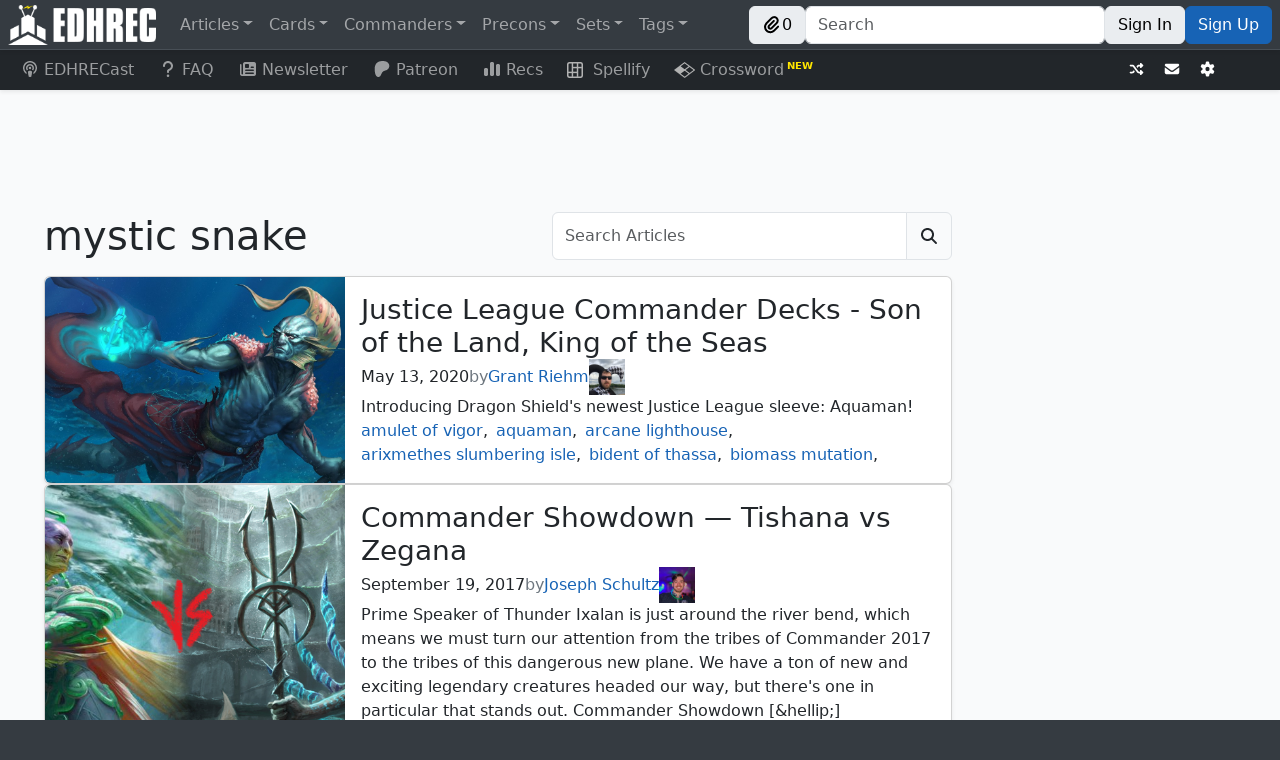

--- FILE ---
content_type: text/javascript; charset=utf-8
request_url: https://edhrec.com/_next/static/chunks/4883-58be02a0fd7185ea.js
body_size: 6616
content:
"use strict";(self.webpackChunk_N_E=self.webpackChunk_N_E||[]).push([[4883],{29675:function(t,e,n){n.d(e,{d:function(){return a}});var r=n(16393);function a(t){for(var e=arguments.length,n=Array(e>1?e-1:0),a=1;a<e;a++)n[a-1]=arguments[a];let i=r.L.bind(null,t||n.find(t=>"object"==typeof t));return n.map(i)}},96707:function(t,e,n){n.d(e,{I7:function(){return u},dP:function(){return a},jE:function(){return r},vh:function(){return o},yJ:function(){return i}});let r=6048e5,a=864e5,i=6e4,o=36e5,u=Symbol.for("constructDateFrom")},16393:function(t,e,n){n.d(e,{L:function(){return a}});var r=n(96707);function a(t,e){return"function"==typeof t?t(e):t&&"object"==typeof t&&r.I7 in t?t[r.I7](e):t instanceof Date?new t.constructor(e):new Date(e)}},59437:function(t,e,n){n.d(e,{w:function(){return l}});var r=n(46042);function a(t){let e=(0,r.Q)(t),n=new Date(Date.UTC(e.getFullYear(),e.getMonth(),e.getDate(),e.getHours(),e.getMinutes(),e.getSeconds(),e.getMilliseconds()));return n.setUTCFullYear(e.getFullYear()),+t-+n}var i=n(29675),o=n(96707);function u(t,e){let n=(0,r.Q)(t,null==e?void 0:e.in);return n.setHours(0,0,0,0),n}function l(t,e,n){let[r,l]=(0,i.d)(null==n?void 0:n.in,t,e),d=u(r),s=u(l);return Math.round((+d-a(d)-(+s-a(s)))/o.dP)}},88572:function(t,e,n){n.d(e,{WU:function(){return L}});let r={lessThanXSeconds:{one:"less than a second",other:"less than {{count}} seconds"},xSeconds:{one:"1 second",other:"{{count}} seconds"},halfAMinute:"half a minute",lessThanXMinutes:{one:"less than a minute",other:"less than {{count}} minutes"},xMinutes:{one:"1 minute",other:"{{count}} minutes"},aboutXHours:{one:"about 1 hour",other:"about {{count}} hours"},xHours:{one:"1 hour",other:"{{count}} hours"},xDays:{one:"1 day",other:"{{count}} days"},aboutXWeeks:{one:"about 1 week",other:"about {{count}} weeks"},xWeeks:{one:"1 week",other:"{{count}} weeks"},aboutXMonths:{one:"about 1 month",other:"about {{count}} months"},xMonths:{one:"1 month",other:"{{count}} months"},aboutXYears:{one:"about 1 year",other:"about {{count}} years"},xYears:{one:"1 year",other:"{{count}} years"},overXYears:{one:"over 1 year",other:"over {{count}} years"},almostXYears:{one:"almost 1 year",other:"almost {{count}} years"}};function a(t){return function(){let e=arguments.length>0&&void 0!==arguments[0]?arguments[0]:{},n=e.width?String(e.width):t.defaultWidth;return t.formats[n]||t.formats[t.defaultWidth]}}let i={date:a({formats:{full:"EEEE, MMMM do, y",long:"MMMM do, y",medium:"MMM d, y",short:"MM/dd/yyyy"},defaultWidth:"full"}),time:a({formats:{full:"h:mm:ss a zzzz",long:"h:mm:ss a z",medium:"h:mm:ss a",short:"h:mm a"},defaultWidth:"full"}),dateTime:a({formats:{full:"{{date}} 'at' {{time}}",long:"{{date}} 'at' {{time}}",medium:"{{date}}, {{time}}",short:"{{date}}, {{time}}"},defaultWidth:"full"})},o={lastWeek:"'last' eeee 'at' p",yesterday:"'yesterday at' p",today:"'today at' p",tomorrow:"'tomorrow at' p",nextWeek:"eeee 'at' p",other:"P"};function u(t){return(e,n)=>{let r;if("formatting"===((null==n?void 0:n.context)?String(n.context):"standalone")&&t.formattingValues){let e=t.defaultFormattingWidth||t.defaultWidth,a=(null==n?void 0:n.width)?String(n.width):e;r=t.formattingValues[a]||t.formattingValues[e]}else{let e=t.defaultWidth,a=(null==n?void 0:n.width)?String(n.width):t.defaultWidth;r=t.values[a]||t.values[e]}return r[t.argumentCallback?t.argumentCallback(e):e]}}function l(t){return function(e){let n,r=arguments.length>1&&void 0!==arguments[1]?arguments[1]:{},a=r.width,i=a&&t.matchPatterns[a]||t.matchPatterns[t.defaultMatchWidth],o=e.match(i);if(!o)return null;let u=o[0],l=a&&t.parsePatterns[a]||t.parsePatterns[t.defaultParseWidth],d=Array.isArray(l)?function(t,e){for(let n=0;n<t.length;n++)if(e(t[n]))return n}(l,t=>t.test(u)):function(t,e){for(let n in t)if(Object.prototype.hasOwnProperty.call(t,n)&&e(t[n]))return n}(l,t=>t.test(u));return n=t.valueCallback?t.valueCallback(d):d,{value:n=r.valueCallback?r.valueCallback(n):n,rest:e.slice(u.length)}}}let d={code:"en-US",formatDistance:(t,e,n)=>{let a;let i=r[t];return(a="string"==typeof i?i:1===e?i.one:i.other.replace("{{count}}",e.toString()),null==n?void 0:n.addSuffix)?n.comparison&&n.comparison>0?"in "+a:a+" ago":a},formatLong:i,formatRelative:(t,e,n,r)=>o[t],localize:{ordinalNumber:(t,e)=>{let n=Number(t),r=n%100;if(r>20||r<10)switch(r%10){case 1:return n+"st";case 2:return n+"nd";case 3:return n+"rd"}return n+"th"},era:u({values:{narrow:["B","A"],abbreviated:["BC","AD"],wide:["Before Christ","Anno Domini"]},defaultWidth:"wide"}),quarter:u({values:{narrow:["1","2","3","4"],abbreviated:["Q1","Q2","Q3","Q4"],wide:["1st quarter","2nd quarter","3rd quarter","4th quarter"]},defaultWidth:"wide",argumentCallback:t=>t-1}),month:u({values:{narrow:["J","F","M","A","M","J","J","A","S","O","N","D"],abbreviated:["Jan","Feb","Mar","Apr","May","Jun","Jul","Aug","Sep","Oct","Nov","Dec"],wide:["January","February","March","April","May","June","July","August","September","October","November","December"]},defaultWidth:"wide"}),day:u({values:{narrow:["S","M","T","W","T","F","S"],short:["Su","Mo","Tu","We","Th","Fr","Sa"],abbreviated:["Sun","Mon","Tue","Wed","Thu","Fri","Sat"],wide:["Sunday","Monday","Tuesday","Wednesday","Thursday","Friday","Saturday"]},defaultWidth:"wide"}),dayPeriod:u({values:{narrow:{am:"a",pm:"p",midnight:"mi",noon:"n",morning:"morning",afternoon:"afternoon",evening:"evening",night:"night"},abbreviated:{am:"AM",pm:"PM",midnight:"midnight",noon:"noon",morning:"morning",afternoon:"afternoon",evening:"evening",night:"night"},wide:{am:"a.m.",pm:"p.m.",midnight:"midnight",noon:"noon",morning:"morning",afternoon:"afternoon",evening:"evening",night:"night"}},defaultWidth:"wide",formattingValues:{narrow:{am:"a",pm:"p",midnight:"mi",noon:"n",morning:"in the morning",afternoon:"in the afternoon",evening:"in the evening",night:"at night"},abbreviated:{am:"AM",pm:"PM",midnight:"midnight",noon:"noon",morning:"in the morning",afternoon:"in the afternoon",evening:"in the evening",night:"at night"},wide:{am:"a.m.",pm:"p.m.",midnight:"midnight",noon:"noon",morning:"in the morning",afternoon:"in the afternoon",evening:"in the evening",night:"at night"}},defaultFormattingWidth:"wide"})},match:{ordinalNumber:(c={matchPattern:/^(\d+)(th|st|nd|rd)?/i,parsePattern:/\d+/i,valueCallback:t=>parseInt(t,10)},function(t){let e=arguments.length>1&&void 0!==arguments[1]?arguments[1]:{},n=t.match(c.matchPattern);if(!n)return null;let r=n[0],a=t.match(c.parsePattern);if(!a)return null;let i=c.valueCallback?c.valueCallback(a[0]):a[0];return{value:i=e.valueCallback?e.valueCallback(i):i,rest:t.slice(r.length)}}),era:l({matchPatterns:{narrow:/^(b|a)/i,abbreviated:/^(b\.?\s?c\.?|b\.?\s?c\.?\s?e\.?|a\.?\s?d\.?|c\.?\s?e\.?)/i,wide:/^(before christ|before common era|anno domini|common era)/i},defaultMatchWidth:"wide",parsePatterns:{any:[/^b/i,/^(a|c)/i]},defaultParseWidth:"any"}),quarter:l({matchPatterns:{narrow:/^[1234]/i,abbreviated:/^q[1234]/i,wide:/^[1234](th|st|nd|rd)? quarter/i},defaultMatchWidth:"wide",parsePatterns:{any:[/1/i,/2/i,/3/i,/4/i]},defaultParseWidth:"any",valueCallback:t=>t+1}),month:l({matchPatterns:{narrow:/^[jfmasond]/i,abbreviated:/^(jan|feb|mar|apr|may|jun|jul|aug|sep|oct|nov|dec)/i,wide:/^(january|february|march|april|may|june|july|august|september|october|november|december)/i},defaultMatchWidth:"wide",parsePatterns:{narrow:[/^j/i,/^f/i,/^m/i,/^a/i,/^m/i,/^j/i,/^j/i,/^a/i,/^s/i,/^o/i,/^n/i,/^d/i],any:[/^ja/i,/^f/i,/^mar/i,/^ap/i,/^may/i,/^jun/i,/^jul/i,/^au/i,/^s/i,/^o/i,/^n/i,/^d/i]},defaultParseWidth:"any"}),day:l({matchPatterns:{narrow:/^[smtwf]/i,short:/^(su|mo|tu|we|th|fr|sa)/i,abbreviated:/^(sun|mon|tue|wed|thu|fri|sat)/i,wide:/^(sunday|monday|tuesday|wednesday|thursday|friday|saturday)/i},defaultMatchWidth:"wide",parsePatterns:{narrow:[/^s/i,/^m/i,/^t/i,/^w/i,/^t/i,/^f/i,/^s/i],any:[/^su/i,/^m/i,/^tu/i,/^w/i,/^th/i,/^f/i,/^sa/i]},defaultParseWidth:"any"}),dayPeriod:l({matchPatterns:{narrow:/^(a|p|mi|n|(in the|at) (morning|afternoon|evening|night))/i,any:/^([ap]\.?\s?m\.?|midnight|noon|(in the|at) (morning|afternoon|evening|night))/i},defaultMatchWidth:"any",parsePatterns:{any:{am:/^a/i,pm:/^p/i,midnight:/^mi/i,noon:/^no/i,morning:/morning/i,afternoon:/afternoon/i,evening:/evening/i,night:/night/i}},defaultParseWidth:"any"})},options:{weekStartsOn:0,firstWeekContainsDate:1}},s={};var c,h=n(59437),f=n(46042),m=n(96707);function g(t,e){var n,r,a,i,o,u,l,d;let c=null!==(d=null!==(l=null!==(u=null!==(o=null==e?void 0:e.weekStartsOn)&&void 0!==o?o:null==e?void 0:null===(r=e.locale)||void 0===r?void 0:null===(n=r.options)||void 0===n?void 0:n.weekStartsOn)&&void 0!==u?u:s.weekStartsOn)&&void 0!==l?l:null===(i=s.locale)||void 0===i?void 0:null===(a=i.options)||void 0===a?void 0:a.weekStartsOn)&&void 0!==d?d:0,h=(0,f.Q)(t,null==e?void 0:e.in),m=h.getDay();return h.setDate(h.getDate()-((m<c?7:0)+m-c)),h.setHours(0,0,0,0),h}function v(t,e){return g(t,{...e,weekStartsOn:1})}var w=n(16393);function b(t,e){let n=(0,f.Q)(t,null==e?void 0:e.in),r=n.getFullYear(),a=(0,w.L)(n,0);a.setFullYear(r+1,0,4),a.setHours(0,0,0,0);let i=v(a),o=(0,w.L)(n,0);o.setFullYear(r,0,4),o.setHours(0,0,0,0);let u=v(o);return n.getTime()>=i.getTime()?r+1:n.getTime()>=u.getTime()?r:r-1}function y(t,e){var n,r,a,i,o,u,l,d;let c=(0,f.Q)(t,null==e?void 0:e.in),h=c.getFullYear(),m=null!==(d=null!==(l=null!==(u=null!==(o=null==e?void 0:e.firstWeekContainsDate)&&void 0!==o?o:null==e?void 0:null===(r=e.locale)||void 0===r?void 0:null===(n=r.options)||void 0===n?void 0:n.firstWeekContainsDate)&&void 0!==u?u:s.firstWeekContainsDate)&&void 0!==l?l:null===(i=s.locale)||void 0===i?void 0:null===(a=i.options)||void 0===a?void 0:a.firstWeekContainsDate)&&void 0!==d?d:1,v=(0,w.L)((null==e?void 0:e.in)||t,0);v.setFullYear(h+1,0,m),v.setHours(0,0,0,0);let b=g(v,e),y=(0,w.L)((null==e?void 0:e.in)||t,0);y.setFullYear(h,0,m),y.setHours(0,0,0,0);let p=g(y,e);return+c>=+b?h+1:+c>=+p?h:h-1}function p(t,e){let n=Math.abs(t).toString().padStart(e,"0");return(t<0?"-":"")+n}let M={y(t,e){let n=t.getFullYear(),r=n>0?n:1-n;return p("yy"===e?r%100:r,e.length)},M(t,e){let n=t.getMonth();return"M"===e?String(n+1):p(n+1,2)},d:(t,e)=>p(t.getDate(),e.length),a(t,e){let n=t.getHours()/12>=1?"pm":"am";switch(e){case"a":case"aa":return n.toUpperCase();case"aaa":return n;case"aaaaa":return n[0];default:return"am"===n?"a.m.":"p.m."}},h:(t,e)=>p(t.getHours()%12||12,e.length),H:(t,e)=>p(t.getHours(),e.length),m:(t,e)=>p(t.getMinutes(),e.length),s:(t,e)=>p(t.getSeconds(),e.length),S(t,e){let n=e.length;return p(Math.trunc(t.getMilliseconds()*Math.pow(10,n-3)),e.length)}},k={midnight:"midnight",noon:"noon",morning:"morning",afternoon:"afternoon",evening:"evening",night:"night"},D={G:function(t,e,n){let r=t.getFullYear()>0?1:0;switch(e){case"G":case"GG":case"GGG":return n.era(r,{width:"abbreviated"});case"GGGGG":return n.era(r,{width:"narrow"});default:return n.era(r,{width:"wide"})}},y:function(t,e,n){if("yo"===e){let e=t.getFullYear();return n.ordinalNumber(e>0?e:1-e,{unit:"year"})}return M.y(t,e)},Y:function(t,e,n,r){let a=y(t,r),i=a>0?a:1-a;return"YY"===e?p(i%100,2):"Yo"===e?n.ordinalNumber(i,{unit:"year"}):p(i,e.length)},R:function(t,e){return p(b(t),e.length)},u:function(t,e){return p(t.getFullYear(),e.length)},Q:function(t,e,n){let r=Math.ceil((t.getMonth()+1)/3);switch(e){case"Q":return String(r);case"QQ":return p(r,2);case"Qo":return n.ordinalNumber(r,{unit:"quarter"});case"QQQ":return n.quarter(r,{width:"abbreviated",context:"formatting"});case"QQQQQ":return n.quarter(r,{width:"narrow",context:"formatting"});default:return n.quarter(r,{width:"wide",context:"formatting"})}},q:function(t,e,n){let r=Math.ceil((t.getMonth()+1)/3);switch(e){case"q":return String(r);case"qq":return p(r,2);case"qo":return n.ordinalNumber(r,{unit:"quarter"});case"qqq":return n.quarter(r,{width:"abbreviated",context:"standalone"});case"qqqqq":return n.quarter(r,{width:"narrow",context:"standalone"});default:return n.quarter(r,{width:"wide",context:"standalone"})}},M:function(t,e,n){let r=t.getMonth();switch(e){case"M":case"MM":return M.M(t,e);case"Mo":return n.ordinalNumber(r+1,{unit:"month"});case"MMM":return n.month(r,{width:"abbreviated",context:"formatting"});case"MMMMM":return n.month(r,{width:"narrow",context:"formatting"});default:return n.month(r,{width:"wide",context:"formatting"})}},L:function(t,e,n){let r=t.getMonth();switch(e){case"L":return String(r+1);case"LL":return p(r+1,2);case"Lo":return n.ordinalNumber(r+1,{unit:"month"});case"LLL":return n.month(r,{width:"abbreviated",context:"standalone"});case"LLLLL":return n.month(r,{width:"narrow",context:"standalone"});default:return n.month(r,{width:"wide",context:"standalone"})}},w:function(t,e,n,r){let a=function(t,e){let n=(0,f.Q)(t,null==e?void 0:e.in);return Math.round((+g(n,e)-+function(t,e){var n,r,a,i,o,u,l,d;let c=null!==(d=null!==(l=null!==(u=null!==(o=null==e?void 0:e.firstWeekContainsDate)&&void 0!==o?o:null==e?void 0:null===(r=e.locale)||void 0===r?void 0:null===(n=r.options)||void 0===n?void 0:n.firstWeekContainsDate)&&void 0!==u?u:s.firstWeekContainsDate)&&void 0!==l?l:null===(i=s.locale)||void 0===i?void 0:null===(a=i.options)||void 0===a?void 0:a.firstWeekContainsDate)&&void 0!==d?d:1,h=y(t,e),f=(0,w.L)((null==e?void 0:e.in)||t,0);return f.setFullYear(h,0,c),f.setHours(0,0,0,0),g(f,e)}(n,e))/m.jE)+1}(t,r);return"wo"===e?n.ordinalNumber(a,{unit:"week"}):p(a,e.length)},I:function(t,e,n){let r=function(t,e){let n=(0,f.Q)(t,void 0);return Math.round((+v(n)-+function(t,e){let n=b(t,void 0),r=(0,w.L)(t,0);return r.setFullYear(n,0,4),r.setHours(0,0,0,0),v(r)}(n))/m.jE)+1}(t);return"Io"===e?n.ordinalNumber(r,{unit:"week"}):p(r,e.length)},d:function(t,e,n){return"do"===e?n.ordinalNumber(t.getDate(),{unit:"date"}):M.d(t,e)},D:function(t,e,n){let r=function(t,e){let n=(0,f.Q)(t,void 0);return(0,h.w)(n,function(t,e){let n=(0,f.Q)(t,void 0);return n.setFullYear(n.getFullYear(),0,1),n.setHours(0,0,0,0),n}(n))+1}(t);return"Do"===e?n.ordinalNumber(r,{unit:"dayOfYear"}):p(r,e.length)},E:function(t,e,n){let r=t.getDay();switch(e){case"E":case"EE":case"EEE":return n.day(r,{width:"abbreviated",context:"formatting"});case"EEEEE":return n.day(r,{width:"narrow",context:"formatting"});case"EEEEEE":return n.day(r,{width:"short",context:"formatting"});default:return n.day(r,{width:"wide",context:"formatting"})}},e:function(t,e,n,r){let a=t.getDay(),i=(a-r.weekStartsOn+8)%7||7;switch(e){case"e":return String(i);case"ee":return p(i,2);case"eo":return n.ordinalNumber(i,{unit:"day"});case"eee":return n.day(a,{width:"abbreviated",context:"formatting"});case"eeeee":return n.day(a,{width:"narrow",context:"formatting"});case"eeeeee":return n.day(a,{width:"short",context:"formatting"});default:return n.day(a,{width:"wide",context:"formatting"})}},c:function(t,e,n,r){let a=t.getDay(),i=(a-r.weekStartsOn+8)%7||7;switch(e){case"c":return String(i);case"cc":return p(i,e.length);case"co":return n.ordinalNumber(i,{unit:"day"});case"ccc":return n.day(a,{width:"abbreviated",context:"standalone"});case"ccccc":return n.day(a,{width:"narrow",context:"standalone"});case"cccccc":return n.day(a,{width:"short",context:"standalone"});default:return n.day(a,{width:"wide",context:"standalone"})}},i:function(t,e,n){let r=t.getDay(),a=0===r?7:r;switch(e){case"i":return String(a);case"ii":return p(a,e.length);case"io":return n.ordinalNumber(a,{unit:"day"});case"iii":return n.day(r,{width:"abbreviated",context:"formatting"});case"iiiii":return n.day(r,{width:"narrow",context:"formatting"});case"iiiiii":return n.day(r,{width:"short",context:"formatting"});default:return n.day(r,{width:"wide",context:"formatting"})}},a:function(t,e,n){let r=t.getHours()/12>=1?"pm":"am";switch(e){case"a":case"aa":return n.dayPeriod(r,{width:"abbreviated",context:"formatting"});case"aaa":return n.dayPeriod(r,{width:"abbreviated",context:"formatting"}).toLowerCase();case"aaaaa":return n.dayPeriod(r,{width:"narrow",context:"formatting"});default:return n.dayPeriod(r,{width:"wide",context:"formatting"})}},b:function(t,e,n){let r;let a=t.getHours();switch(r=12===a?k.noon:0===a?k.midnight:a/12>=1?"pm":"am",e){case"b":case"bb":return n.dayPeriod(r,{width:"abbreviated",context:"formatting"});case"bbb":return n.dayPeriod(r,{width:"abbreviated",context:"formatting"}).toLowerCase();case"bbbbb":return n.dayPeriod(r,{width:"narrow",context:"formatting"});default:return n.dayPeriod(r,{width:"wide",context:"formatting"})}},B:function(t,e,n){let r;let a=t.getHours();switch(r=a>=17?k.evening:a>=12?k.afternoon:a>=4?k.morning:k.night,e){case"B":case"BB":case"BBB":return n.dayPeriod(r,{width:"abbreviated",context:"formatting"});case"BBBBB":return n.dayPeriod(r,{width:"narrow",context:"formatting"});default:return n.dayPeriod(r,{width:"wide",context:"formatting"})}},h:function(t,e,n){if("ho"===e){let e=t.getHours()%12;return 0===e&&(e=12),n.ordinalNumber(e,{unit:"hour"})}return M.h(t,e)},H:function(t,e,n){return"Ho"===e?n.ordinalNumber(t.getHours(),{unit:"hour"}):M.H(t,e)},K:function(t,e,n){let r=t.getHours()%12;return"Ko"===e?n.ordinalNumber(r,{unit:"hour"}):p(r,e.length)},k:function(t,e,n){let r=t.getHours();return(0===r&&(r=24),"ko"===e)?n.ordinalNumber(r,{unit:"hour"}):p(r,e.length)},m:function(t,e,n){return"mo"===e?n.ordinalNumber(t.getMinutes(),{unit:"minute"}):M.m(t,e)},s:function(t,e,n){return"so"===e?n.ordinalNumber(t.getSeconds(),{unit:"second"}):M.s(t,e)},S:function(t,e){return M.S(t,e)},X:function(t,e,n){let r=t.getTimezoneOffset();if(0===r)return"Z";switch(e){case"X":return P(r);case"XXXX":case"XX":return S(r);default:return S(r,":")}},x:function(t,e,n){let r=t.getTimezoneOffset();switch(e){case"x":return P(r);case"xxxx":case"xx":return S(r);default:return S(r,":")}},O:function(t,e,n){let r=t.getTimezoneOffset();switch(e){case"O":case"OO":case"OOO":return"GMT"+x(r,":");default:return"GMT"+S(r,":")}},z:function(t,e,n){let r=t.getTimezoneOffset();switch(e){case"z":case"zz":case"zzz":return"GMT"+x(r,":");default:return"GMT"+S(r,":")}},t:function(t,e,n){return p(Math.trunc(+t/1e3),e.length)},T:function(t,e,n){return p(+t,e.length)}};function x(t){let e=arguments.length>1&&void 0!==arguments[1]?arguments[1]:"",n=t>0?"-":"+",r=Math.abs(t),a=Math.trunc(r/60),i=r%60;return 0===i?n+String(a):n+String(a)+e+p(i,2)}function P(t,e){return t%60==0?(t>0?"-":"+")+p(Math.abs(t)/60,2):S(t,e)}function S(t){let e=arguments.length>1&&void 0!==arguments[1]?arguments[1]:"",n=Math.abs(t);return(t>0?"-":"+")+p(Math.trunc(n/60),2)+e+p(n%60,2)}let N=(t,e)=>{switch(t){case"P":return e.date({width:"short"});case"PP":return e.date({width:"medium"});case"PPP":return e.date({width:"long"});default:return e.date({width:"full"})}},T=(t,e)=>{switch(t){case"p":return e.time({width:"short"});case"pp":return e.time({width:"medium"});case"ppp":return e.time({width:"long"});default:return e.time({width:"full"})}},W={p:T,P:(t,e)=>{let n;let r=t.match(/(P+)(p+)?/)||[],a=r[1],i=r[2];if(!i)return N(t,e);switch(a){case"P":n=e.dateTime({width:"short"});break;case"PP":n=e.dateTime({width:"medium"});break;case"PPP":n=e.dateTime({width:"long"});break;default:n=e.dateTime({width:"full"})}return n.replace("{{date}}",N(a,e)).replace("{{time}}",T(i,e))}},C=/^D+$/,Y=/^Y+$/,F=["D","DD","YY","YYYY"],Q=/[yYQqMLwIdDecihHKkms]o|(\w)\1*|''|'(''|[^'])+('|$)|./g,E=/P+p+|P+|p+|''|'(''|[^'])+('|$)|./g,O=/^'([^]*?)'?$/,q=/''/g,H=/[a-zA-Z]/;function L(t,e,n){var r,a,i,o,u,l,c,h,m,g,v,w,b,y,p,M,k,x;let P=null!==(g=null!==(m=null==n?void 0:n.locale)&&void 0!==m?m:s.locale)&&void 0!==g?g:d,S=null!==(y=null!==(b=null!==(w=null!==(v=null==n?void 0:n.firstWeekContainsDate)&&void 0!==v?v:null==n?void 0:null===(a=n.locale)||void 0===a?void 0:null===(r=a.options)||void 0===r?void 0:r.firstWeekContainsDate)&&void 0!==w?w:s.firstWeekContainsDate)&&void 0!==b?b:null===(o=s.locale)||void 0===o?void 0:null===(i=o.options)||void 0===i?void 0:i.firstWeekContainsDate)&&void 0!==y?y:1,N=null!==(x=null!==(k=null!==(M=null!==(p=null==n?void 0:n.weekStartsOn)&&void 0!==p?p:null==n?void 0:null===(l=n.locale)||void 0===l?void 0:null===(u=l.options)||void 0===u?void 0:u.weekStartsOn)&&void 0!==M?M:s.weekStartsOn)&&void 0!==k?k:null===(h=s.locale)||void 0===h?void 0:null===(c=h.options)||void 0===c?void 0:c.weekStartsOn)&&void 0!==x?x:0,T=(0,f.Q)(t,null==n?void 0:n.in);if(!(T instanceof Date||"object"==typeof T&&"[object Date]"===Object.prototype.toString.call(T))&&"number"!=typeof T||isNaN(+(0,f.Q)(T)))throw RangeError("Invalid time value");let L=e.match(E).map(t=>{let e=t[0];return"p"===e||"P"===e?(0,W[e])(t,P.formatLong):t}).join("").match(Q).map(t=>{if("''"===t)return{isToken:!1,value:"'"};let e=t[0];if("'"===e)return{isToken:!1,value:function(t){let e=t.match(O);return e?e[1].replace(q,"'"):t}(t)};if(D[e])return{isToken:!0,value:t};if(e.match(H))throw RangeError("Format string contains an unescaped latin alphabet character `"+e+"`");return{isToken:!1,value:t}});P.localize.preprocessor&&(L=P.localize.preprocessor(T,L));let z={firstWeekContainsDate:S,weekStartsOn:N,locale:P};return L.map(r=>{if(!r.isToken)return r.value;let a=r.value;return(!(null==n?void 0:n.useAdditionalWeekYearTokens)&&Y.test(a)||!(null==n?void 0:n.useAdditionalDayOfYearTokens)&&C.test(a))&&function(t,e,n){let r=function(t,e,n){let r="Y"===t[0]?"years":"days of the month";return"Use `".concat(t.toLowerCase(),"` instead of `").concat(t,"` (in `").concat(e,"`) for formatting ").concat(r," to the input `").concat(n,"`; see: https://github.com/date-fns/date-fns/blob/master/docs/unicodeTokens.md")}(t,e,n);if(console.warn(r),F.includes(t))throw RangeError(r)}(a,e,String(t)),(0,D[a[0]])(T,a,P.localize,z)}).join("")}},70309:function(t,e,n){n.d(e,{D:function(){return o}});var r=n(96707),a=n(16393),i=n(46042);function o(t,e){var n;let o,g;let v=()=>(0,a.L)(null==e?void 0:e.in,NaN),w=null!==(n=null==e?void 0:e.additionalDigits)&&void 0!==n?n:2,b=function(t){let e;let n={},r=t.split(u.dateTimeDelimiter);if(r.length>2)return n;if(/:/.test(r[0])?e=r[0]:(n.date=r[0],e=r[1],u.timeZoneDelimiter.test(n.date)&&(n.date=t.split(u.timeZoneDelimiter)[0],e=t.substr(n.date.length,t.length))),e){let t=u.timezone.exec(e);t?(n.time=e.replace(t[1],""),n.timezone=t[1]):n.time=e}return n}(t);if(b.date){let t=function(t,e){let n=RegExp("^(?:(\\d{4}|[+-]\\d{"+(4+e)+"})|(\\d{2}|[+-]\\d{"+(2+e)+"})$)"),r=t.match(n);if(!r)return{year:NaN,restDateString:""};let a=r[1]?parseInt(r[1]):null,i=r[2]?parseInt(r[2]):null;return{year:null===i?a:100*i,restDateString:t.slice((r[1]||r[2]).length)}}(b.date,w);o=function(t,e){if(null===e)return new Date(NaN);let n=t.match(l);if(!n)return new Date(NaN);let r=!!n[4],a=c(n[1]),i=c(n[2])-1,o=c(n[3]),u=c(n[4]),d=c(n[5])-1;if(r)return u>=1&&u<=53&&d>=0&&d<=6?function(t,e,n){let r=new Date(0);r.setUTCFullYear(t,0,4);let a=r.getUTCDay()||7;return r.setUTCDate(r.getUTCDate()+((e-1)*7+n+1-a)),r}(e,u,d):new Date(NaN);{let t=new Date(0);return i>=0&&i<=11&&o>=1&&o<=(f[i]||(m(e)?29:28))&&a>=1&&a<=(m(e)?366:365)?(t.setUTCFullYear(e,i,Math.max(a,o)),t):new Date(NaN)}}(t.restDateString,t.year)}if(!o||isNaN(+o))return v();let y=+o,p=0;if(b.time&&isNaN(p=function(t){let e=t.match(d);if(!e)return NaN;let n=h(e[1]),a=h(e[2]),i=h(e[3]);return(24===n?0===a&&0===i:i>=0&&i<60&&a>=0&&a<60&&n>=0&&n<25)?n*r.vh+a*r.yJ+1e3*i:NaN}(b.time)))return v();if(b.timezone){if(isNaN(g=function(t){if("Z"===t)return 0;let e=t.match(s);if(!e)return 0;let n="+"===e[1]?-1:1,a=parseInt(e[2]),i=e[3]&&parseInt(e[3])||0;return i>=0&&i<=59?n*(a*r.vh+i*r.yJ):NaN}(b.timezone)))return v()}else{let t=new Date(y+p),n=(0,i.Q)(0,null==e?void 0:e.in);return n.setFullYear(t.getUTCFullYear(),t.getUTCMonth(),t.getUTCDate()),n.setHours(t.getUTCHours(),t.getUTCMinutes(),t.getUTCSeconds(),t.getUTCMilliseconds()),n}return(0,i.Q)(y+p+g,null==e?void 0:e.in)}let u={dateTimeDelimiter:/[T ]/,timeZoneDelimiter:/[Z ]/i,timezone:/([Z+-].*)$/},l=/^-?(?:(\d{3})|(\d{2})(?:-?(\d{2}))?|W(\d{2})(?:-?(\d{1}))?|)$/,d=/^(\d{2}(?:[.,]\d*)?)(?::?(\d{2}(?:[.,]\d*)?))?(?::?(\d{2}(?:[.,]\d*)?))?$/,s=/^([+-])(\d{2})(?::?(\d{2}))?$/;function c(t){return t?parseInt(t):1}function h(t){return t&&parseFloat(t.replace(",","."))||0}let f=[31,null,31,30,31,30,31,31,30,31,30,31];function m(t){return t%400==0||t%4==0&&t%100!=0}},46042:function(t,e,n){n.d(e,{Q:function(){return a}});var r=n(16393);function a(t,e){return(0,r.L)(e||t,t)}}}]);
//# sourceMappingURL=4883-58be02a0fd7185ea.js.map